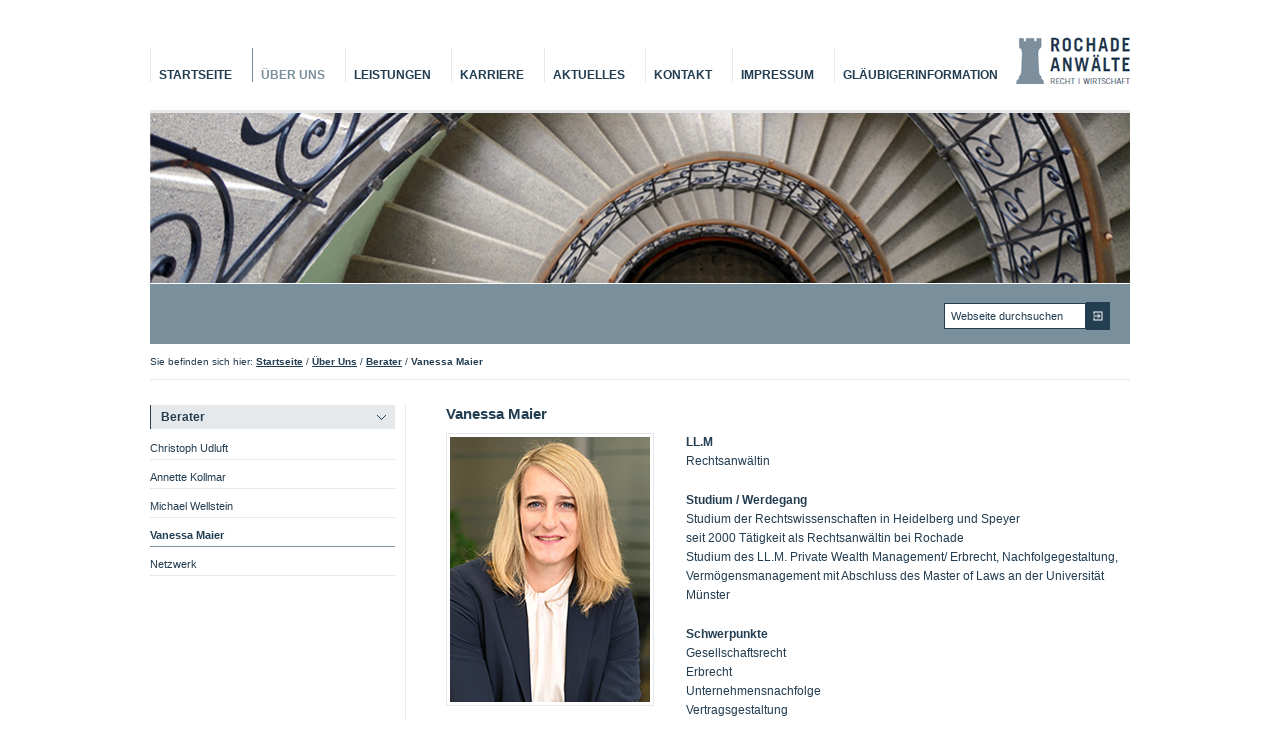

--- FILE ---
content_type: text/html; charset=UTF-8
request_url: http://www.rochade.de/uber-uns/berater/vanessa-maier/
body_size: 4494
content:
<!DOCTYPE html PUBLIC "-//W3C//DTD XHTML 1.0 Transitional//EN" "http://www.w3.org/TR/xhtml1/DTD/xhtml1-transitional.dtd">
<html xmlns="http://www.w3.org/1999/xhtml" dir="ltr" lang="de-DE" id="fb">

<!--
    ___                                 ___           _       
   /   ___  _ __  _ __   ___ _ __     /   ___  _ __(_) __ _ 
  / / / _ | '_ | '_  / _  '__|   / / / _ | '__| |/ _` |
 / /_// (_) | | | | | | |  __/ |     / /_// (_) | |  | | (_| |
/___,' ___/|_| |_|_| |_|___|_|    /___,' ___/|_|  |_|__,_|

Donner&Doria Werbeagentur Mannheim, www.donner-doria.de, Daniel Hauck
-->

<head profile="http://gmpg.org/xfn/11">
    <meta http-equiv="Content-Type" content="text/html; charset=UTF-8" />
    <meta http-equiv="Content-Script-Type" content="text/javascript" />
    
    <title>   Vanessa Maier | Rochade Anwälte | Recht Wirtschaft</title>

    <meta name="description" content="Rochade Anwälte | Recht Wirtschaft | in Mannheim und Kaiserslautern" />
    <meta name="keywords" content="Rochade, ROCHADE, GHP, Anwalt, Anwälte, Sozietät, Gesper, Hermes, Wellstein, Maier, Udluft, Kollmar, Recht, Wirtschaftsrecht, Steuerrecht, Insolvenz, Kanzlei, Mannheim, Kaiserslautern, Partnerschaft" />
    <meta name="language" content="de-DE" />
    <meta name="content-language" content="de-DE" />
    <meta name="publisher" content="Rochade Anwälte | Recht Wirtschaft" />
    <meta name="revisit-after" content="1 days" />

	<link rel="stylesheet" href="http://www.rochade.de/wp-content/themes/rochade/css/style.css" type="text/css" media="screen" charset="utf-8" />
    
    <!--[if lte IE 7]>
   		<link rel="stylesheet" href="http://www.rochade.de/wp-content/themes/rochade/css/ie7.css" type="text/css" media="screen" charset="utf-8" />
	<![endif]-->
    
    <!--[if IE 9]>
   		<link rel="stylesheet" href="http://www.rochade.de/wp-content/themes/rochade/css/ie9.css" type="text/css" media="screen" charset="utf-8" />
	<![endif]-->
    
    <link rel="alternate" type="application/rss+xml" title="RSS 2.0" href="http://www.rochade.de/feed/" />
    <link rel="Shortcut Icon" type="image/x-icon" href="http://www.rochade.de/wp-content/themes/rochade/favicon.ico" />
    <link rel="pingback" href="http://www.rochade.de/xmlrpc.php" />
        
	<link rel="alternate" type="application/rss+xml" title="Rochade Anwälte | Recht Wirtschaft &raquo; Vanessa Maier Kommentar Feed" href="http://www.rochade.de/uber-uns/berater/vanessa-maier/feed/" />
<link rel='stylesheet' id='contact-form-7-css'  href='http://www.rochade.de/wp-content/plugins/contact-form-7/styles.css?ver=2.4.3' type='text/css' media='all' />
<script type='text/javascript' src='http://www.rochade.de/wp-includes/js/l10n.js?ver=20101110'></script>
<script type='text/javascript' src='http://www.rochade.de/wp-includes/js/jquery/jquery.js?ver=1.6.1'></script>
<link rel='index' title='Rochade Anwälte | Recht Wirtschaft' href='http://www.rochade.de/' />
<link rel='up' title='Berater' href='http://www.rochade.de/uber-uns/berater/' />
<link rel='prev' title='Michael Wellstein' href='http://www.rochade.de/uber-uns/berater/michael-wellstein/' />
<link rel='next' title='Kooperationspartner' href='http://www.rochade.de/uber-uns/kooperationspartner/' />
<link rel='canonical' href='http://www.rochade.de/uber-uns/berater/vanessa-maier/' />
  

</head>

<body>



<div id="wrapper">

    <div id="top">
    	<div id="top-menue">
			<div class="menu-main-container"><ul id="menu-main" class="menu"><li id="menu-item-74" class="menu-item menu-item-type-post_type menu-item-object-page menu-item-74"><a href="http://www.rochade.de/">Startseite</a></li>
<li id="menu-item-75" class="menu-item menu-item-type-post_type menu-item-object-page current-page-ancestor current-menu-ancestor current_page_ancestor menu-item-75"><a href="http://www.rochade.de/uber-uns/">Über Uns</a>
<ul class="sub-menu">
	<li id="menu-item-316" class="menu-item menu-item-type-custom menu-item-object-custom current-menu-ancestor current-menu-parent menu-item-316"><a href="/uber-uns/berater/christoph-udluft/">Berater</a>
	<ul class="sub-menu">
		<li id="menu-item-101" class="menu-item menu-item-type-post_type menu-item-object-page menu-item-101"><a href="http://www.rochade.de/uber-uns/berater/christoph-udluft/">Christoph Udluft</a></li>
		<li id="menu-item-100" class="menu-item menu-item-type-post_type menu-item-object-page menu-item-100"><a href="http://www.rochade.de/uber-uns/berater/annette-kollmar/">Annette Kollmar</a></li>
		<li id="menu-item-107" class="menu-item menu-item-type-post_type menu-item-object-page menu-item-107"><a href="http://www.rochade.de/uber-uns/berater/michael-wellstein/">Michael Wellstein</a></li>
		<li id="menu-item-106" class="menu-item menu-item-type-post_type menu-item-object-page current-menu-item page_item page-item-18 current_page_item menu-item-106"><a href="http://www.rochade.de/uber-uns/berater/vanessa-maier/">Vanessa Maier</a></li>
		<li id="menu-item-411" class="menu-item menu-item-type-post_type menu-item-object-page menu-item-411"><a href="http://www.rochade.de/uber-uns/berater/netzwerk/">Netzwerk</a></li>
	</ul>
</li>
	<li id="menu-item-315" class="menu-item menu-item-type-custom menu-item-object-custom menu-item-315"><a href="/uber-uns/kooperationspartner/andrea-lutkehoff/">Kooperationspartner</a>
	<ul class="sub-menu">
		<li id="menu-item-99" class="menu-item menu-item-type-post_type menu-item-object-page menu-item-99"><a href="http://www.rochade.de/uber-uns/kooperationspartner/andrea-lutkehoff/">Andrea Lütkehoff</a></li>
		<li id="menu-item-104" class="menu-item menu-item-type-post_type menu-item-object-page menu-item-104"><a href="http://www.rochade.de/uber-uns/kooperationspartner/susanne-magnin/">Susanne Magnin</a></li>
	</ul>
</li>
	<li id="menu-item-98" class="menu-item menu-item-type-post_type menu-item-object-page menu-item-98"><a href="http://www.rochade.de/uber-uns/historie/">Historie</a></li>
</ul>
</li>
<li id="menu-item-281" class="menu-item menu-item-type-custom menu-item-object-custom menu-item-281"><a href="/leistungen/beratung-von-unternehmen/">Leistungen</a>
<ul class="sub-menu">
	<li id="menu-item-90" class="menu-item menu-item-type-post_type menu-item-object-page menu-item-90"><a href="http://www.rochade.de/leistungen/beratung-von-unternehmen/">Beratung von Unternehmen</a></li>
	<li id="menu-item-92" class="menu-item menu-item-type-post_type menu-item-object-page menu-item-92"><a href="http://www.rochade.de/leistungen/rekonstrukturierung-und-insolvenzberatung/">Restrukturierung und Insolvenzberatung</a></li>
	<li id="menu-item-88" class="menu-item menu-item-type-post_type menu-item-object-page menu-item-88"><a href="http://www.rochade.de/leistungen/arbeitsrecht/">Arbeitsrecht</a></li>
	<li id="menu-item-89" class="menu-item menu-item-type-post_type menu-item-object-page menu-item-89"><a href="http://www.rochade.de/leistungen/baurecht-und-immobilien/">Baurecht und Immobilien</a></li>
	<li id="menu-item-671" class="menu-item menu-item-type-post_type menu-item-object-page menu-item-671"><a href="http://www.rochade.de/leistungen/mediation/">Mediation</a></li>
	<li id="menu-item-91" class="menu-item menu-item-type-post_type menu-item-object-page menu-item-91"><a href="http://www.rochade.de/leistungen/nachfolgeregelungen-erben-und-vererben/">Nachfolgeregelungen / Erben und Vererben</a></li>
	<li id="menu-item-317" class="menu-item menu-item-type-custom menu-item-object-custom menu-item-317"><a href="/leistungen/verwaltung-im-offentlichen-auftrag/insolvenzverwaltung/">Verwaltung im öffentlichen Auftrag</a>
	<ul class="sub-menu">
		<li id="menu-item-94" class="menu-item menu-item-type-post_type menu-item-object-page menu-item-94"><a href="http://www.rochade.de/leistungen/verwaltung-im-offentlichen-auftrag/insolvenzverwaltung/">Insolvenzverwaltung</a></li>
		<li id="menu-item-95" class="menu-item menu-item-type-post_type menu-item-object-page menu-item-95"><a href="http://www.rochade.de/leistungen/verwaltung-im-offentlichen-auftrag/zwangsverwaltung/">Zwangsverwaltung</a></li>
	</ul>
</li>
	<li id="menu-item-438" class="menu-item menu-item-type-post_type menu-item-object-page menu-item-438"><a href="http://www.rochade.de/leistungen/vertrags-und-forderungsmanagement-fur-unternehmen-und-privatiers/">Vertrags- und Forderungsmanagement</a></li>
</ul>
</li>
<li id="menu-item-282" class="menu-item menu-item-type-custom menu-item-object-custom menu-item-282"><a href="/karriere/stellenangebote/">Karriere</a>
<ul class="sub-menu">
	<li id="menu-item-87" class="menu-item menu-item-type-post_type menu-item-object-page menu-item-87"><a href="http://www.rochade.de/karriere/stellenangebote/">Stellenangebote</a></li>
	<li id="menu-item-86" class="menu-item menu-item-type-post_type menu-item-object-page menu-item-86"><a href="http://www.rochade.de/karriere/ausbildung/">Ausbildung</a></li>
</ul>
</li>
<li id="menu-item-507" class="menu-item menu-item-type-post_type menu-item-object-page menu-item-507"><a href="http://www.rochade.de/aktuelles/">Aktuelles</a></li>
<li id="menu-item-280" class="menu-item menu-item-type-custom menu-item-object-custom menu-item-280"><a href="/kontakt/kontaktformular/">Kontakt</a>
<ul class="sub-menu">
	<li id="menu-item-81" class="menu-item menu-item-type-post_type menu-item-object-page menu-item-81"><a href="http://www.rochade.de/kontakt/adressdaten/">Adressdaten</a></li>
	<li id="menu-item-82" class="menu-item menu-item-type-post_type menu-item-object-page menu-item-82"><a href="http://www.rochade.de/?page_id=68">Kontaktformular</a></li>
	<li id="menu-item-83" class="menu-item menu-item-type-post_type menu-item-object-page menu-item-83"><a href="http://www.rochade.de/kontakt/wegbeschreibung/">Wegbeschreibung</a></li>
</ul>
</li>
<li id="menu-item-80" class="menu-item menu-item-type-post_type menu-item-object-page menu-item-80"><a href="http://www.rochade.de/impressum/">Impressum</a></li>
<li id="menu-item-1169" class="menu-item menu-item-type-custom menu-item-object-custom menu-item-1169"><a target="_blank" href="https://www.glaeubigerinformation.de/t/214/proceeding-search">Gläubigerinformation</a></li>
</ul></div>	        <div style="clear:both"></div>
        </div>
   
        <div id="top-logo"><a href="http://www.rochade.de/"><img src="http://www.rochade.de/wp-content/themes/rochade/images/logo.jpg" title="Rochade Logo" alt="Rochade Logo" /></a></div>
    </div>
	
    <div id="header">
    	<img src="http://www.rochade.de/wp-content/themes/rochade/images/header.jpg" title="Header" alt="Header Bild" />
    </div>
    <div id="header-text">
       <h2></h2>
       <h3></h3>
       
       <div id="header-search">
        	<form id="searchform" method="get" action="http://www.rochade.de">       
                <input name="s" id="s" type="text" value="Webseite durchsuchen" onfocus="if (this.value == 'Webseite durchsuchen') {this.value = '';}" onblur="if (this.value == '') {this.value = 'Webseite durchsuchen';}" /><input id="submit" value="Search" type="submit" />
			</form>      
        </div>    
    </div>
    
    <div id="breadcrumbs"><p id="breadcrumb">Sie befinden sich hier: <a href="http://www.rochade.de/">Startseite</a> / <a href="http://www.rochade.de/uber-uns/">Über Uns</a> / <a href="http://www.rochade.de/uber-uns/berater/">Berater</a> / <strong>Vanessa Maier</strong></p></div>
<div id="content">

<div id="content-sidebar">

  <h2 class="sidebar-subpages">Berater</h2>
  <ul class="related">
  <li class="page_item page-item-12"><a href="http://www.rochade.de/uber-uns/berater/christoph-udluft/" title="Christoph Udluft">Christoph Udluft</a></li>
<li class="page_item page-item-14"><a href="http://www.rochade.de/uber-uns/berater/annette-kollmar/" title="Annette Kollmar">Annette Kollmar</a></li>
<li class="page_item page-item-16"><a href="http://www.rochade.de/uber-uns/berater/michael-wellstein/" title="Michael Wellstein">Michael Wellstein</a></li>
<li class="page_item page-item-18 current_page_item"><a href="http://www.rochade.de/uber-uns/berater/vanessa-maier/" title="Vanessa Maier">Vanessa Maier</a></li>
<li class="page_item page-item-407"><a href="http://www.rochade.de/uber-uns/berater/netzwerk/" title="Netzwerk">Netzwerk</a></li>
  </ul>


</div>

<div id="content-main">

<h1>Vanessa Maier</h1>
	            <div id="person">
<div id="person-img"><a href="http://www.rochade.net/wp-content/uploads/2022/11/RA_Maier_2022.jpg"><img class="alignnone size-full wp-image-228" title="RA_Maier" src="http://www.rochade.net/wp-content/uploads/2022/11/RA_Maier_2022.jpg" alt="" width="200" height="265" /></a></div>
<div id="person-txt">
<p><strong>LL.M</strong><br />
Rechtsanwältin</p>
<div class="hr">
<hr />
</div>
<p><strong>Studium / Werdegang</strong><br />
Studium der Rechtswissenschaften in Heidelberg und Speyer<br />
seit 2000 Tätigkeit als Rechtsanwältin bei Rochade<br />
Studium des LL.M. Private Wealth Management/ Erbrecht, Nachfolgegestaltung, Vermögensmanagement mit Abschluss des Master of Laws an der Universität Münster</p>
<div class="hr">
<hr />
</div>
<p><strong>Schwerpunkte</strong><br />
Gesellschaftsrecht<br />
Erbrecht<br />
Unternehmensnachfolge<br />
Vertragsgestaltung<br />
Grundstücksrecht</p>
<div class="hr">
<hr />
</div>
<p><strong>Mitgliedschaften</strong><br />
Mitglied bei zentUma e.V. (Zentrum für Unternehmensnachfolge an der Universität Mannheim)<br />
Mitglied im Alumni- Verein Private Wealth Management in Münster</p>
<div class="hr">
<hr />
</div>
<p><a title="Kontaktdaten Vanessa Maier" href="/vcf/Maier_ROCHADE.vcf?phpMyAdmin=GXcRas-IZEnBMYx4lBSqcSDg6Qf" target="_blank">Download vcf</a></p>
</div>
</div>
         
</div>

<div style="clear:both"></div>
</div>

﻿<div id="footer">
	2026 - <a href="/kontakt/kontaktformular/">Kontakt</a> - <a href="/impressum/">Impressum</a> - <a href="/datenschutzerklarung/">Datenschutzerklärung</a> - <a href="http://www.rochade.de/" title="Rochade Anwälte | Recht Wirtschaft" rel="home">rochade.net</a>   
        	
            <div id="footer-kontakt-left">
            	<p><strong>Kaiserslautern:</strong><br />Rochade Anwälte<br />Recht  Wirtschaft<br />H&ouml;lzengraben 2<br />67657 Kaiserslautern<br /><br />Fon: (0631) 34 100 130<br />Fax: (0631) 34 100 131<br />E-Mail: <a href="mailto:kaiserslautern@rochade.net">kaiserslautern@rochade.net</a><br /><br /><a href="http://maps.google.de/maps?f=q&amp;source=s_q&amp;hl=de&amp;geocode=&amp;q=GHP+Gesper,+Hermes+%26+Partner,+H%C3%B6lzengraben+2,+67657+Kaiserslautern&amp;aq=&amp;sll=49.481495,8.468313&amp;sspn=0.010121,0.027874&amp;ie=UTF8&amp;hq=GHP+Gesper,+Hermes+%26+Partner,&amp;hnear=H%C3%B6lzengraben+2,+Kaiserslautern+67657+Kaiserslautern,+Rheinland-Pfalz&amp;t=h&amp;z=16&amp;iwloc=A" target="_blank">Google Maps</a></p>
            </div>
            
            <div id="footer-kontakt-mid">
            	<p><strong>Mannheim:</strong><br />Rochade Anwälte<br />Recht  Wirtschaft<br />Augusta-Carree, <br />
           	  Augustaanlage 32<br />68165 Mannheim<br />Fon: (0621) 12 94 30<br />Fax: (0621) 15 24 66<br />E-Mail: <a href="mailto:mannheim@rochade.net">mannheim@rochade.net</a><br /><br /><a href="http://maps.google.de/maps?q=Augusta-Carree,+Augustaanlage+32,+68165+Mannheim&hl=de&ll=49.481189,8.483462&spn=0.006232,0.015846&sll=49.481495,8.468313&sspn=0.012463,0.031693&vpsrc=6&t=h&z=17" target="_blank">Google Maps</a><br /><br /></p>
            </div>            
            
        	<div id="footer-kontakt-right">
				<img src="http://www.rochade.de/wp-content/themes/rochade/images/cert.gif" alt="Zertifikat" />
            </div>  
        
    </div>
</div>

<script type='text/javascript' src='http://www.rochade.de/wp-content/plugins/contact-form-7/jquery.form.js?ver=2.52'></script>
<script type='text/javascript' src='http://www.rochade.de/wp-content/plugins/contact-form-7/scripts.js?ver=2.4.3'></script>
 
</body>
</html> 

--- FILE ---
content_type: text/css
request_url: http://www.rochade.de/wp-content/themes/rochade/css/style.css
body_size: 11430
content:
@charset "utf-8";

/*
	Theme Name: Rochade Theme
	Theme URI: http://www.rochade.de
	Description: Wordpress Theme für Rochade
	Author: Donner&Doria
	Version: 1.00
	Tags: white, grey
*/

/*
	#7b909d;
	#233d51;
*/

/* ----------------------
---- Global Mini Reset 
------------------------- */
* {
	margin:0px;
	padding:0px;
	border:none;
	list-style:none;
}


/* ----------------------
---- Allgemeines 
------------------------- */
body {
	font:12px/18px Arial;
	color:#233d51;
/*	background:#fff url(../images/turm.jpg) bottom left no-repeat;*/
}

p {
	font:12px Arial;
	line-height:160%;
}

a {
	text-decoration:underline;	
	color:#233d51;
	font-weight:bold;
}
a:hover {
	text-decoration:none;	
}

h1,h2,h3,h4,h5 {
	background-color:transparent;	
}
h1#signal {
	margin-bottom:5px;	
}

h2.inline-h2 {
	font-size:13px;	
}
h2.sidebar-subpages {
	font-size:12px;
	margin-bottom:8px;
	background-color:#e6e9eb;
	background-image:url(../images/hintergrund_sidebar.png);
	padding:3px 0px 3px 10px;
	border-left:1px solid #233D51;
}

hr.abstand { /* Fucking IE */
	height:20px;	
} 

div.hr { /* Workaround Fix */
	height:20px;
}
div.hr hr {
	display: none;	
}

ol li {
	list-style:decimal;
	padding-left:10px;
}
ol {
	margin-left:35px;	
}

span.highlight-a, span.highlight-b {
	/* color:#e81966;	*/
	color:#7a909d;
}

ul.mandatenrundschreiben {
	
}
ul.mandatenrundschreiben li {
	margin-bottom:8px;
}
ul.mandatenrundschreiben li a {
	text-decoration:none;
	border-left:1px solid #E6E9EB;
	padding-left:15px;
}
ul.mandatenrundschreiben li a:hover {
	color:#7B909D;
	border-left:1px solid #233E51;
}

/* ----------------------
---- Struktur 
------------------------- */
div#wrapper {
	width:980px;
	margin:0 auto 20px auto;
}

    
    div#top {
		height:110px;
		position:relative;
	}
		
		div#top-search {
			position:absolute;	
			bottom:25px;
		}		
    	div#top-menue {
			left:0px;
			position:absolute;
			bottom:22px;
		}

		
		/* ----------------------
		---- TOP Menü 
		------------------------- */
		ul#menu-main {
		}
			ul#menu-main li {
				float:left;
				margin-right:20px;
				position:relative;
				min-height:25px;
				line-height:25px;
			
			}
				ul#menu-main li a {
					text-transform:uppercase;
					text-decoration:none;		
					border-left:1px solid #e6e9eb;
					padding-left:8px;
					padding-top:20px;
				}
				ul#menu-main li a:hover {
					/*border-bottom:1px solid #94a5af;*/
					color:#7B909D;
					border-left:1px solid #7B909D;
				}
				
				ul#menu-main li:hover > a {
					color:#7B909D;
					border-left:1px solid #7B909D;
				}
				
					ul#menu-main li.current-menu-item a,
					ul#menu-main li.current-menu-ancestor a,
					ul#menu-main li.current-menu-ancestor a {
						color:#7B909D;
						border-left:1px solid #7B909D;			
					}
				
				ul#menu-main li ul.sub-menu {
					display:none;	
					position:absolute;
					top:25px;
					left:0;
					width:240px;	
					z-index:5000;
				}
				
				ul#menu-main li ul.sub-menu li:hover {
					position:relative;	
					z-index:6000;
					background:#fff;
				}
					ul#menu-main li ul.sub-menu li ul.sub-menu {
						display:none;	
						position:absolute;
						top:3px;
						left:200px;					
						z-index:5000;
						border-left:1px solid #fff;	
					}
				
				ul#menu-main li ul.sub-menu {
					border-left:1px solid #7B909D;	
				}
				ul#menu-main li ul.sub-menu li {
					color:#fff;
					background-color:#fff;
					font-size:11px;
					padding:3px 10px 3px 10px;
					font-weight:normal;
					width:230px;
				 }
				 ul#menu-main li ul.sub-menu li a {
					color:#fff; 
					width:220px;
					padding-top:0px;		
					border-left:none;
					color:#233D51;
					text-transform:none;
					display:block;
					font-weight:normal;
				 }
				 ul#menu-main li ul.sub-menu li a:hover {
				 	color:#fff;	
					background-color:#7B909D;
				 }
					
				ul#menu-main li:hover ul.sub-menu{
					display:block;	
					z-index:5000;
					
				}
				
				ul#menu-main li ul.sub-menu li:hover ul.sub-menu {
					display:block;
					position:absolute;
					z-index:9999;

				}
					ul#menu-main li ul.sub-menu li ul.sub-menu li {
						color:#fff;
						background-color:#7B909D;
						font-size:11px;
						padding:3px 10px 3px 10px;
						font-weight:normal;
						width:160px;
					}
					ul#menu-main li ul.sub-menu li ul.sub-menu li a {
						color:#fff;	
					}
					ul#menu-main li ul.sub-menu li ul.sub-menu li a:hover {
						font-weight:bold;
						width:160px;
					}					
		
        	
        div#top-logo {
			right:0px;
			bottom:20px;
			position:absolute;
		}
    
	div#header {
		height:170px;
		border-top:3px solid #e6e9eb;
	}
    
    div#header-text {
		height:45px;
		padding:10px 20px 5px 20px;
		background-color:#7b909d;
		width:940px;
		position:relative;
		z-index:3000;
		border-top:1px solid #fff;
	}
		div#header-text h2 {
			color:#0b273e;
			margin-bottom:3px;
		}
		div#header-text h3 {
			color:#fff;
			font-size:13px;
			font-weight:normal;
		}
		div#header-search {
			position:absolute;
			right:20px;
			top:18px;
		}
			div#header-search input#s {
				padding:6px;
				border:1px solid #233E51;
				color:#233E51;
				font-size:11px;
			}
			div#header-search input#submit {
				width:24px;
				height:28px;
				background:url(../images/icon_search.png) center;
				cursor:pointer;
				border:none;
				text-indent:-9999px;
				font:11px Arial, Helvetica, sans-serif;
				color:#233E51;	
			}
			
			div#header-search input#submit:hover {
			}
	
	div#breadcrumbs {
		margin-bottom:25px;
		border-bottom:1px solid #e6e9eb;
	}
		p#breadcrumb {
			height:35px;
			line-height:35px;	
			font-size:10px;
		}
			p#breadcrumb a {
				/*font-weight:normal;	*/
			}
		
    div#content {
			margin-bottom:40px;
	}
		div#content-sidebar {
			float:left;
			width:245px;
		}
		
		/*
			Listenformatierung Global
		*/
		
		ul.content_ul li{
			margin-left:15px;
			list-style:inside;
			list-style-type:square;
			
		}
		
		/*
			Untermenüpunkte
		*/
		ul.related {
			
		}
		ul.related li {
			margin-bottom:6px;
		}
		ul.related li.page_item {
		}
		ul.related li a {
			border-bottom:1px solid #e6e9eb;
			display:block;
			text-decoration:none;
			font-size:11px;
			line-height:22px;
			min-height:22px;
			font-weight:normal;
		}
		ul.related li.current_page_item a {
			border-bottom:1px solid #7B909D;	
			font-weight:bold;
			/*padding-left:3px;
			background-color:#e6e9eb;*/
		}
		ul.related li a:hover {
			border-bottom:1px solid #7B909D;
			color:#7B909D;
		}
			ul.related li ul.children {
				
			}
			ul.related li ul.children li {
				padding-left:10px;
			}
			ul.related li ul.children li a {
				font-weight:normal;	
			}
		
		div#content-main {
			margin-left:255px;
			padding-left:40px;
			border-left:1px solid #e6e9eb;
		}
		div#content-main h1 {
			font-size:15px;
			margin-bottom:10px;
		}
		
		/*
			Person
		*/	
		div#person {
			
		}

			div#person-img {
				float:left;	
			}
			div#person-img img {
				padding:3px;
				border:1px solid #e6e9eb;
			}
			div#person-txt {
				margin-left:240px;
			}

		/*
			Content Rows 2
		*/
		div.content-rows-two {
			margin-bottom:30px;
			padding-bottom:20px;
			border-bottom:1px solid #e6e9eb;
		}
			div.content-rows-two-left {
				float:left;
				width:480px;
			}
			div.content-rows-two-right {
				width:480px;
				float:left;
				margin-left:20px;
			}
			
			div.content-rows-two h2 {
				margin-bottom:15px;
				border-bottom:1px solid #e6e9eb;
				padding-bottom:30px;
			}
			
			span.startseite-subline {
				color:#7B909D;	
				font-size:12px;
			}
			
			img.startseite-btn {
				margin-top:12px;	
			}
			/*
				Content Rows 4
			*/
			div.content-rows-four {
			}
			div.content-rows-four div:hover {
						background-color:#f1f1f1;	
						text-shadow:0px 1px 0px #fff;
				
			}
			div.content-rows-four p {
				font-size:11px;	
			}
			h3.rows-h3 {
				border-bottom:1px solid #e6e9eb;
				margin-bottom:15px;
				padding-bottom:2px;
				min-height:57px;
			}
			
			div.rows-date {
				margin-top:-35px;	
				margin-bottom:17px;
				height:18px;
				line-height:18px;
				font-size:10px;
				font-weight:bold;
			}
			
			div.content-rows-four-one {
				float:left;
				border:1px solid #e6e9eb;
				width:208px;
				padding:10px;
				margin-right:20px;
				background-image:url(../images/row_startsite.png);
				background-repeat:no-repeat;
				background-position:right 55px;
			}
			div.content-rows-four-two {
				float:left;
				border:1px solid #e6e9eb;
				width:208px;
				padding:10px;
				margin-right:20px;				
				background-image:url(../images/row_startsite.png);		
				background-repeat:no-repeat;
				background-position:right 55px;
			}
			div.content-rows-four-three {
				float:left;
				border:1px solid #e6e9eb;
				width:208px;
				padding:10px;		
				margin-right:20px;		
				background-image:url(../images/row_startsite.png);
				background-repeat:no-repeat;
				background-position:right 55px;
			}
			div.content-rows-four-four {
				border:1px solid #e6e9eb;
				width:208px;
				padding:10px;
				float:right;
				background-image:url(../images/row_startsite.png);		
				background-repeat:no-repeat;
				background-position:right 55px;
			}
			
			/*
				Neuigkeiten / Aktuelles
			*/
			div.news-box {
				margin-bottom:40px;
				border-bottom:1px solid #e6e9eb;
				padding-bottom:12px;
			}
				div.news-box-left {
					float:left;
				}
					div.news-box-left img {
						padding:3px;
						border:1px solid #e6e9eb;
					}
				div.news-box-right {
					margin-left:160px;
				}
				div.news-box-right h2 {
						font-size:13px;
						margin-bottom:2px;
					}
    
		div.content-rows-two-right h2 {
				margin-bottom:10px;
				border-bottom:1px solid #e6e9eb;
				padding-bottom:5px;
				font-size:1em;
				font-weight:bold;
			}
	
	div.left_thumb {
		float:left;	
		 margin-right:10px;
		 margin-left:10px;
	}
	
							div.left_thumb img {
						padding:3px;
						border:1px solid #e6e9eb;
					}
	
	div.left_box_text {
		float:left;	
		width:321px;
	}
	
	div.right_box {
				border-left:1px solid #e6e9eb;
				padding-bottom:10px;
				padding-top:10px;
		background:#f1f1f1;	
		text-shadow:0px 1px 0px #fff;
	}

	
    div#footer {
		border-top:1px solid #e6e9eb;
		padding-top:8px;	
		font-size:10px;
		position:relative;
		height:140px;
		background-image:url(../images/footer.gif);
	}

		div#footer-kontakt-left p, 
		div#footer-kontakt-right p,
		div#footer-kontakt-mid p{
			font-size:10px;	
		}
			div#footer-kontakt-mid {
				position:absolute;
				top:8px;
				right:405px;		
			}
			div#footer-kontakt-left {
				position:absolute;
				top:8px;
				right:190px;
			}
			div#footer-kontakt-right {
				position:absolute;
				right:0px;
				top:8px;
				float:right;			
			}
			
/*
	Kontaktformular
*/

div.wpcf7 input,
div.wpcf7 textarea,
div.wpcf7 select {
	border:1px solid #7B909D;	
	padding:5px;
	font-size:12px;
	color:#233E51;
	margin-bottom:10px;
}
div.wpcf7 input:hover,
div.wpcf7 input:focus,
div.wpcf7 textarea:hover,
div.wpcf7 textarea:focus {
	border:1px solid #233E51;
}

div.wpcf7 input.wpcf7-submit:hover {
	cursor:pointer;	
}


/*
	Pagenavigation
*/

.wp-pagenavi {
	clear: both;
}

.wp-pagenavi a, .wp-pagenavi span {
	text-decoration: none;
	border: 1px solid #E6E9EB;
	padding: 3px 5px;
	margin: 2px;
}

.wp-pagenavi a:hover, .wp-pagenavi span.current {
	border-color: #7B909D;
}

.wp-pagenavi span.current {
	font-weight: bold;
}

.hilite {
	background:#e5e9ec
}

--- FILE ---
content_type: text/css
request_url: http://www.rochade.de/wp-content/plugins/contact-form-7/styles.css?ver=2.4.3
body_size: 898
content:
div.wpcf7 {
	margin: 0;
	padding: 0;
}

div.wpcf7-response-output {
	margin:10px 0px 0px 0px;
	padding:10px;
}

div.wpcf7-mail-sent-ok {
	background-color:#398f14;
	color:#fff;
}

div.wpcf7-mail-sent-ng {
	background-color:#E4401A;
}

div.wpcf7-spam-blocked {
	background-color:#ffa500;
}

div.wpcf7-validation-errors {
	background-color:#7B909D;
	color:#fff;
}

span.wpcf7-form-control-wrap {
	position: relative;
}

span.wpcf7-not-valid-tip {
	position: absolute;
	top: 20%;
	left: 20%;
	z-index: 100;
	background-color:#ff0000;
	color:#fff;
	font-size: 10pt;
	width: 280px;
	padding: 3px;
}

span.wpcf7-not-valid-tip-no-ajax {
	color: #f00;
	font-size: 10pt;
	display: block;
}

span.wpcf7-list-item {
	margin-left: 0.5em;
}

.wpcf7-display-none {
	display: none;
}

div.wpcf7 img.ajax-loader {
	border: none;
	vertical-align: middle;
	margin-left: 4px;
}

div.wpcf7 .watermark {
	color: #888;
}